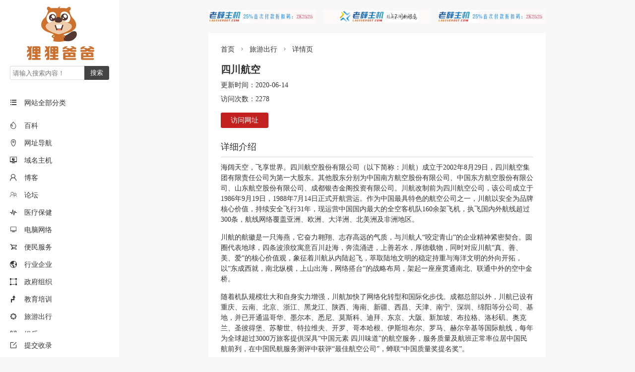

--- FILE ---
content_type: text/html; charset=utf-8
request_url: http://lilibaba.com/214.html
body_size: 4809
content:
<!DOCTYPE html>
<html>
<head>
<meta http-equiv="Content-Type" content="text/html; charset=UTF-8">
<meta name="viewport" content="width=device-width, initial-scale=1.0, user-scalable=no">
<title>四川航空_旅游出行_狸狸爸爸-网站收录-网站目录-网址大全-网址导航-免费收录网址</title>
<meta name="keywords" content="狸狸爸爸-网站收录-网站目录-网址大全-网址导航-免费收录网址" />
<meta name="description" content="海阔天空，飞享世界。四川航空股份有限公司（以下简称：川航）成立于2002年8月29日，四川航空集团有限责任公司为第一大股东。其他股东分别为中国南方航空股份有限公司、中国东方航空股份有限公司、山东航空股份有限公司、成都银杏金阁投资有限公司。川航改制前为四川航空公司，该公司..." />
<meta name="author" content="godfather" />
<link rel="prev" title="深圳航空" href="http://lilibaba.com/213.html"/>
<link rel="next" title="吉祥航空" href="http://lilibaba.com/215.html"/>
<link rel="canonical" href="http://lilibaba.com/214.html"/>
<link rel="stylesheet" href="http://lilibaba.com/zb_users/theme/hnysweb/style/index5.css"><link rel="apple-touch-icon" type="image/x-icon" href="http://lilibaba.com/zb_users/upload/2021/02/202102271614432011449874.ico">
<link rel="shortcut icon" type="image/x-icon" href="http://lilibaba.com/zb_users/upload/2021/02/202102271614432011449874.ico">
<link rel="icon"  type="image/x-icon" href="http://lilibaba.com/zb_users/upload/2021/02/202102271614432011449874.ico">
<script src="http://lilibaba.com/zb_system/script/jquery-2.2.4.min.js"></script>
<script src="http://lilibaba.com/zb_system/script/zblogphp.js"></script>
<script src="http://lilibaba.com/zb_system/script/c_html_js_add.php"></script>

<script src="http://lilibaba.com/zb_users/theme/hnysweb/style/js/hnysnet.js"></script>
<style>
@media screen and (min-width:1820px){.main #mainContent{width:1530px}.spm .qrcode li,.weburl li{width:14.6666%!important}}@media screen and (min-width:1600px){.spm .qrcode li,.weburl li{width:18%}}
</style>
</head><body>
<div class="container">
<div class="left-bar">
<div class="logo"><a href="http://lilibaba.com/"><img alt="狸狸爸爸-网站收录-网站目录-网址大全-网址导航-免费收录网址" src="http://lilibaba.com/zb_users/upload/2021/07/202107021625204372580283.png"></a></div>
<div class="sitename wap">
  <a href="http://lilibaba.com/" title="狸狸爸爸-网站收录-网站目录-网址大全-网址导航-免费收录网址">狸狸爸爸-网站收录-网站目录-网址大全-网址导航-免费收录网址</a><button id="cate" class="iconfont">&#xe607;</button><button id="seach" class="iconfont">&#xe6a4;</button> </div>
<div class="search">
  <form name="search" method="post" action="http://lilibaba.com/zb_system/cmd.php?act=search">
    <input type="text" class="s" name="q" id="edtSearch" value="" placeholder="请输入搜索内容！"/>
    <input type="submit" name="submit" id="btnPost" class="submit" value="搜索"/>
  </form>
</div>
 
 <div class="nav">
  <div class="item"><i class="iconfont">&#xe607;</i>网站全部分类</div>
      <ul id="nav">
        <li class="wap"><a href="http://lilibaba.com/">网站首页</a></li>
                        <li><i class="iconfont">&#xe690;</i><a href="http://lilibaba.com/category-2.html" title="百科">百科</a></li>
                <li><i class="iconfont"> &#xe6c7;</i><a href="http://lilibaba.com/category-9.html" title="网址导航">网址导航</a></li>
                <li><i class="iconfont">&#xe62f;</i><a href="http://lilibaba.com/category-12.html" title="域名主机">域名主机</a></li>
                <li><i class="iconfont">&#xe60f;</i><a href="http://lilibaba.com/category-11.html" title="博客">博客</a></li>
                <li><i class="iconfont">&#xe62e;</i><a href="http://lilibaba.com/category-15.html" title="论坛">论坛</a></li>
                <li><i class="iconfont">&#xe61b;</i><a href="http://lilibaba.com/category-33.html" title="医疗保健">医疗保健</a></li>
                <li><i class="iconfont">&#xe687;</i><a href="http://lilibaba.com/category-10.html" title="电脑网络">电脑网络</a></li>
                <li><i class="iconfont">&#xe6a0;</i><a href="http://lilibaba.com/category-21.html" title="便民服务">便民服务</a></li>
                <li><i class="iconfont">&#xe614;</i><a href="http://lilibaba.com/category-47.html" title="行业企业">行业企业</a></li>
                <li><i class="iconfont">&#xe668;</i><a href="http://lilibaba.com/category-46.html" title="政府组织">政府组织</a></li>
                <li><i class="iconfont">&#xe62b;</i><a href="http://lilibaba.com/category-48.html" title="教育培训">教育培训</a></li>
                <li><i class="iconfont">&#xe618;</i><a href="http://lilibaba.com/category-22.html" title="旅游出行">旅游出行</a></li>
                <li><i class="iconfont">&#xe65f;</i><a href="http://lilibaba.com/category-34.html" title="娱乐">娱乐</a></li>
                                <li class="wap"><a href="http://lilibaba.com/31.html"><i class="iconfont">&#xe64a;</i>提交收录</a></li>
        </ul> 
<div class="item msg-board">
        <a href="http://lilibaba.com/31.html"><i class="iconfont">&#xe64a;</i>提交收录</a>
    </div>
</div></div><div class="main"><div id="mainContent">
<div class="picture"> <a href="https://my.laoxuehost.com/aff.php?aff=1090/" target="_blank"><img src="http://lilibaba.com/zb_users/upload/2025/04/202504091744201016291696.jpg"></a>
 <a href="https://my.laoxuehost.com/aff.php?aff=1090/" target="_blank"><img src="http://lilibaba.com/zb_users/upload/2025/04/202504091744200229700933.jpg"></a>
 <a href="https://my.laoxuehost.com/aff.php?aff=1090/" target="_blank"><img src="http://lilibaba.com/zb_users/upload/2025/04/202504091744201016291696.jpg"></a></div>
 
  <div class="spm">
    <div class="breadcrumb">
<a href="http://lilibaba.com/" title="狸狸爸爸-网站收录-网站目录-网址大全-网址导航-免费收录网址">首页</a><i class="iconfont">&#xe6f1;</i><a href="http://lilibaba.com/category-22.html" title="旅游出行">旅游出行</a><i class="iconfont">&#xe6f1;</i>详情页</div>    <div class="content">
      
            <div class="desc">
        <h1>四川航空</h1>
                <p>更新时间：2020-06-14</p>
        <p>访问次数：2278</p>
                  <div class="oclink"><a title="四川航空" target="_blank" href="http://www.sichuanair.com/" rel="nofollow">访问网址</a></div>
              </div>
      <div class="description">详细介绍</div>
            <div class="bodytext">
      <p>海阔天空，飞享世界。四川航空股份有限公司（以下简称：川航）成立于2002年8月29日，四川航空集团有限责任公司为第一大股东。其他股东分别为中国南方航空股份有限公司、中国东方航空股份有限公司、山东航空股份有限公司、成都银杏金阁投资有限公司。川航改制前为四川航空公司，该公司成立于1986年9月19日，1988年7月14日正式开航营运。作为中国最具特色的航空公司之一，川航以安全为品牌核心价值，持续安全飞行31年，现运营中国国内最大的全空客机队160余架飞机，执飞国内外航线超过300条，航线网络覆盖亚洲、欧洲、大洋洲、北美洲及非洲地区。</p><p>川航的航徽是一只海燕，它奋力翱翔、志存高远的气质，与川航人“咬定青山”的企业精神紧密契合。圆圈代表地球，四条波浪纹寓意百川赴海，奔流涌进，上善若水，厚德载物，同时对应川航“真、善、美、爱”的核心价值观，象征着川航从内陆起飞，萃取陆地文明的稳定持重与海洋文明的外向开拓，以“东成西就，南北纵横，上山出海，网络搭台”的战略布局，架起一座座贯通南北、联通中外的空中金桥。</p><p>随着机队规模壮大和自身实力增强，川航加快了网络化转型和国际化步伐。成都总部以外，川航已设有重庆、云南、北京、浙江、黑龙江、陕西、海南、新疆、西昌、天津、南宁、深圳、绵阳等分公司、基地，并已开通温哥华、墨尔本、悉尼、莫斯科、迪拜、东京、大阪、新加坡、布拉格、洛杉矶、奥克兰、圣彼得堡、苏黎世、特拉维夫、开罗、哥本哈根、伊斯坦布尔、罗马、赫尔辛基等国际航线，每年为全球超过3000万旅客提供深具“中国元素 四川味道”的航空服务，服务质量及航班正常率位居中国民航前列，在中国民航服务测评中获评“最佳航空公司”，蝉联“中国质量奖提名奖”。</p><p>按照十三五企业发展规划，川航将落实“创新、协调、开放、绿色、共享”的发展理念，向着“全服务、网络型、国际化”进一步转型升级，力争到2020年底，机队规模超过180架，实现“三个五”的目标——即“飞行安全五星奖、500亿资产规模、5个分公司以上规模的基地”，以优异的营运水平、成熟的发展平台和卓越的品牌价值，成为一家独具特色优势的成熟中型航企。</p><p><br/></p>      </div>
                </div>
  </div>
<!--猜你喜欢-->
<div class="spm ">
<h3>猜你喜欢</h3>
<ul class="weburl_jian">
<li><a href="http://lilibaba.com/2298.html"><i class="iconfont">&#xe6a6;</i>中国南方航空官网 </a></li><li><a href="http://lilibaba.com/2257.html"><i class="iconfont">&#xe6a6;</i>飘HOME连锁酒店官网</a></li><li><a href="http://lilibaba.com/2256.html"><i class="iconfont">&#xe6a6;</i>璟象酒店  </a></li><li><a href="http://lilibaba.com/2255.html"><i class="iconfont">&#xe6a6;</i>中青旅山水酒店集团-首页</a></li><li><a href="http://lilibaba.com/2254.html"><i class="iconfont">&#xe6a6;</i>江苏悦达国际大酒店有限公司</a></li><li><a href="http://lilibaba.com/2253.html"><i class="iconfont">&#xe6a6;</i>古井酒店发展股份有限公司</a></li><li><a href="http://lilibaba.com/2252.html"><i class="iconfont">&#xe6a6;</i>深圳皇庭酒店</a></li><li><a href="http://lilibaba.com/2250.html"><i class="iconfont">&#xe6a6;</i>粤海酒店</a></li><li><a href="http://lilibaba.com/2247.html"><i class="iconfont">&#xe6a6;</i>KHOS Collection</a></li><li><a href="http://lilibaba.com/2246.html"><i class="iconfont">&#xe6a6;</i>凤悦酒店及度假村官网 </a></li></ul> 
</div>
<div class="spm">
<div id="comments">
	<h3>网友评论</h3>
    <!--评论框-->
    <div class="compost">
    <form id="frmSumbit" target="_self" method="post" action="http://lilibaba.com/zb_system/cmd.php?act=cmt&amp;postid=214&amp;key=3b64abbaa5cc687a24fee000f5b32c88">
        <input type="hidden" name="inpId" id="inpId" value="214"/>
        <input type="hidden" name="inpRevID" id="inpRevID" value="0"/>
        <div class="com_name">
            <a rel="nofollow" id="cancel-reply" href="#comments" style="display:none;"><span>取消回复</span></a>
        </div>
        <div class="com_info">
                        <ul>
                <li><input type="text" name="inpName" id="inpName" value="访客" size="28" tabindex="1" placeholder="昵称（*必填）"/>
                </li>
                <li><input type="text" name="inpEmail" id="inpEmail" value="" size="28" tabindex="2" placeholder="邮箱"/>
                </li>
                <li><input type="text" name="inpHomePage" id="inpHomePage" value="" size="28" tabindex="3" placeholder="主页"/>
                </li>
                                <li><input type="text" name="inpVerify" id="inpVerify" value="" size="28" tabindex="4" placeholder="验证码"/>
                    <span><img style="width:90px;height:30px;cursor:pointer;" src="http://lilibaba.com/zb_system/script/c_validcode.php?id=cmt" alt="" title="" onclick="javascript:this.src='http://lilibaba.com/zb_system/script/c_validcode.php?id=cmt&amp;tm='+Math.random();"/></span>
                </li>
                            </ul>
             
        </div>
        <div class="com_box">
            <textarea name="txaArticle" id="txaArticle" cols="50" rows="4" tabindex="5" placeholder="◎欢迎参与讨论，请在这里发表您的看法、交流您的观点。"></textarea>
        </div>
        <div class="com_info">
            <button name="sumbit" type="submit" id="sumbit" tabindex="6" onclick="return zbp.comment.post()">提交评论</button>
        </div>
    </form>
</div>     <!--评论列表-->
	<div class="comlist">
		<label id="AjaxCommentBegin"></label>
				  		<label id="AjaxCommentEnd"></label>
	</div>
</div>
</div>
<div class="picture p_20"> <a href="https://my.laoxuehost.com/aff.php?aff=1090/" target="_blank"><img src="http://lilibaba.com/zb_users/upload/2025/04/202504091744201016291696.jpg"></a>
 <a href="https://my.laoxuehost.com/aff.php?aff=1090/" target="_blank"><img src="http://lilibaba.com/zb_users/upload/2025/04/202504091744200229700933.jpg"></a>
 <a href="https://my.laoxuehost.com/aff.php?aff=1090/" target="_blank"><img src="http://lilibaba.com/zb_users/upload/2025/04/202504091744201016291696.jpg"></a>
</div>
</div><div class="footer "><p>Copyright lilibaba.com Rights Reserved.<script type="text/javascript">document.write(unescape("%3Cspan id='cnzz_stat_icon_1278903776'%3E%3C/span%3E%3Cscript src='https://s4.cnzz.com/stat.php%3Fid%3D1278903776%26show%3Dpic' type='text/javascript'%3E%3C/script%3E"));</script> &nbsp;&nbsp;<a href="https://www.zblogcn.com/" title="Z-BlogPHP 1.7.2 Build 173050" target="_blank" rel="noopener norefferrer">Z-BlogPHP 1.7.2</a></p></div>
</div>
</div>

<script>$(function(){$("img.lazy").lazyload({placeholder:"http://lilibaba.com/zb_users/theme/hnysweb/style/images/grey.gif",threshold:1000,effect:"fadeIn",})});</script>
<script src="http://lilibaba.com/zb_users/theme/hnysweb/style/js/jquery.lazyload.js?v=1.9.1"></script>
</body>
</html><!--40.81 ms , 14 queries , 2706kb memory , 0 error-->